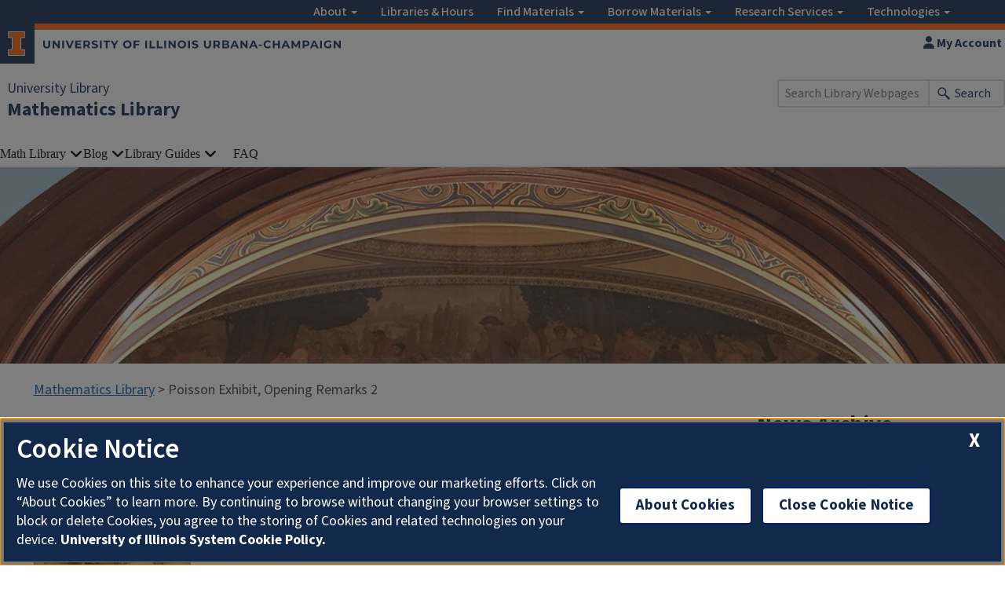

--- FILE ---
content_type: text/html;charset=utf-8
request_url: https://www.library.illinois.edu/mtx/11_tim/
body_size: 61021
content:
<!DOCTYPE html><html lang="en-US"><head><meta charset="UTF-8" /><meta name="viewport" content="width=device-width, initial-scale=1" /><script src="https://onetrust.techservices.illinois.edu/scripttemplates/otSDKStub.js" type="text/javascript" charset="UTF-8" data-domain-script="26be7d61-2017-4ea7-8a8b-8f1704889763"></script><script type="text/javascript">function OptanonWrapper() { }</script><link rel="stylesheet" href="https://cdn.toolkit.illinois.edu/3/toolkit.css" /><script type="module" blocking="render" async src="https://cdn.toolkit.illinois.edu/3/toolkit.js"></script><link rel="profile" href="http://gmpg.org/xfn/11" /><link rel="pingback" href="/mtx/xmlrpc.php" /><link rel="shortcut icon" href="https://cdn.brand.illinois.edu/favicon.ico" /><title>Poisson Exhibit, Opening Remarks 2 – Mathematics Library – U of I Library</title><meta name="robots" content="max-image-preview:large" /><style>img:is([sizes="auto" i], [sizes^="auto," i]) { contain-intrinsic-size: 3000px 1500px }</style><link rel="dns-prefetch" href="//cdn.jsdelivr.net" /><link rel="alternate" type="application/rss+xml" title="Mathematics Library » Feed" href="/mtx/feed/" /><link rel="alternate" type="application/rss+xml" title="Mathematics Library » Comments Feed" href="/mtx/comments/feed/" /><link rel="alternate" type="application/rss+xml" title="Mathematics Library » Poisson Exhibit, Opening Remarks 2 Comments Feed" href="/mtx/feed/?attachment_id=150" /><script type="text/javascript">
/* <![CDATA[ */
window._wpemojiSettings = {"baseUrl":"https:\/\/s.w.org\/images\/core\/emoji\/15.0.3\/72x72\/","ext":".png","svgUrl":"https:\/\/s.w.org\/images\/core\/emoji\/15.0.3\/svg\/","svgExt":".svg","source":{"concatemoji":"https:\/\/www.library.illinois.edu\/mtx\/wp-includes\/js\/wp-emoji-release.min.js?ver=8a9fa63072481856ed1147b8e24bf3e3"}};
/*! This file is auto-generated */
!function(i,n){var o,s,e;function c(e){try{var t={supportTests:e,timestamp:(new Date).valueOf()};sessionStorage.setItem(o,JSON.stringify(t))}catch(e){}}function p(e,t,n){e.clearRect(0,0,e.canvas.width,e.canvas.height),e.fillText(t,0,0);var t=new Uint32Array(e.getImageData(0,0,e.canvas.width,e.canvas.height).data),r=(e.clearRect(0,0,e.canvas.width,e.canvas.height),e.fillText(n,0,0),new Uint32Array(e.getImageData(0,0,e.canvas.width,e.canvas.height).data));return t.every(function(e,t){return e===r[t]})}function u(e,t,n){switch(t){case"flag":return n(e,"\ud83c\udff3\ufe0f\u200d\u26a7\ufe0f","\ud83c\udff3\ufe0f\u200b\u26a7\ufe0f")?!1:!n(e,"\ud83c\uddfa\ud83c\uddf3","\ud83c\uddfa\u200b\ud83c\uddf3")&&!n(e,"\ud83c\udff4\udb40\udc67\udb40\udc62\udb40\udc65\udb40\udc6e\udb40\udc67\udb40\udc7f","\ud83c\udff4\u200b\udb40\udc67\u200b\udb40\udc62\u200b\udb40\udc65\u200b\udb40\udc6e\u200b\udb40\udc67\u200b\udb40\udc7f");case"emoji":return!n(e,"\ud83d\udc26\u200d\u2b1b","\ud83d\udc26\u200b\u2b1b")}return!1}function f(e,t,n){var r="undefined"!=typeof WorkerGlobalScope&&self instanceof WorkerGlobalScope?new OffscreenCanvas(300,150):i.createElement("canvas"),a=r.getContext("2d",{willReadFrequently:!0}),o=(a.textBaseline="top",a.font="600 32px Arial",{});return e.forEach(function(e){o[e]=t(a,e,n)}),o}function t(e){var t=i.createElement("script");t.src=e,t.defer=!0,i.head.appendChild(t)}"undefined"!=typeof Promise&&(o="wpEmojiSettingsSupports",s=["flag","emoji"],n.supports={everything:!0,everythingExceptFlag:!0},e=new Promise(function(e){i.addEventListener("DOMContentLoaded",e,{once:!0})}),new Promise(function(t){var n=function(){try{var e=JSON.parse(sessionStorage.getItem(o));if("object"==typeof e&&"number"==typeof e.timestamp&&(new Date).valueOf()<e.timestamp+604800&&"object"==typeof e.supportTests)return e.supportTests}catch(e){}return null}();if(!n){if("undefined"!=typeof Worker&&"undefined"!=typeof OffscreenCanvas&&"undefined"!=typeof URL&&URL.createObjectURL&&"undefined"!=typeof Blob)try{var e="postMessage("+f.toString()+"("+[JSON.stringify(s),u.toString(),p.toString()].join(",")+"));",r=new Blob([e],{type:"text/javascript"}),a=new Worker(URL.createObjectURL(r),{name:"wpTestEmojiSupports"});return void(a.onmessage=function(e){c(n=e.data),a.terminate(),t(n)})}catch(e){}c(n=f(s,u,p))}t(n)}).then(function(e){for(var t in e)n.supports[t]=e[t],n.supports.everything=n.supports.everything&&n.supports[t],"flag"!==t&&(n.supports.everythingExceptFlag=n.supports.everythingExceptFlag&&n.supports[t]);n.supports.everythingExceptFlag=n.supports.everythingExceptFlag&&!n.supports.flag,n.DOMReady=!1,n.readyCallback=function(){n.DOMReady=!0}}).then(function(){return e}).then(function(){var e;n.supports.everything||(n.readyCallback(),(e=n.source||{}).concatemoji?t(e.concatemoji):e.wpemoji&&e.twemoji&&(t(e.twemoji),t(e.wpemoji)))}))}((window,document),window._wpemojiSettings);
/* ]]> */
</script><style id="wp-emoji-styles-inline-css" type="text/css">

	img.wp-smiley, img.emoji {
		display: inline !important;
		border: none !important;
		box-shadow: none !important;
		height: 1em !important;
		width: 1em !important;
		margin: 0 0.07em !important;
		vertical-align: -0.1em !important;
		background: none !important;
		padding: 0 !important;
	}
</style><link rel="stylesheet" id="wp-block-library-css" href="/mtx/wp-includes/css/dist/block-library/style.min.css?ver=8a9fa63072481856ed1147b8e24bf3e3" type="text/css" media="all" /><style id="classic-theme-styles-inline-css" type="text/css">
/*! This file is auto-generated */
.wp-block-button__link{color:#fff;background-color:#32373c;border-radius:9999px;box-shadow:none;text-decoration:none;padding:calc(.667em + 2px) calc(1.333em + 2px);font-size:1.125em}.wp-block-file__button{background:#32373c;color:#fff;text-decoration:none}
</style><style id="global-styles-inline-css" type="text/css">
:root{--wp--preset--aspect-ratio--square: 1;--wp--preset--aspect-ratio--4-3: 4/3;--wp--preset--aspect-ratio--3-4: 3/4;--wp--preset--aspect-ratio--3-2: 3/2;--wp--preset--aspect-ratio--2-3: 2/3;--wp--preset--aspect-ratio--16-9: 16/9;--wp--preset--aspect-ratio--9-16: 9/16;--wp--preset--color--black: #000000;--wp--preset--color--cyan-bluish-gray: #abb8c3;--wp--preset--color--white: #ffffff;--wp--preset--color--pale-pink: #f78da7;--wp--preset--color--vivid-red: #cf2e2e;--wp--preset--color--luminous-vivid-orange: #ff6900;--wp--preset--color--luminous-vivid-amber: #fcb900;--wp--preset--color--light-green-cyan: #7bdcb5;--wp--preset--color--vivid-green-cyan: #00d084;--wp--preset--color--pale-cyan-blue: #8ed1fc;--wp--preset--color--vivid-cyan-blue: #0693e3;--wp--preset--color--vivid-purple: #9b51e0;--wp--preset--gradient--vivid-cyan-blue-to-vivid-purple: linear-gradient(135deg,rgba(6,147,227,1) 0%,rgb(155,81,224) 100%);--wp--preset--gradient--light-green-cyan-to-vivid-green-cyan: linear-gradient(135deg,rgb(122,220,180) 0%,rgb(0,208,130) 100%);--wp--preset--gradient--luminous-vivid-amber-to-luminous-vivid-orange: linear-gradient(135deg,rgba(252,185,0,1) 0%,rgba(255,105,0,1) 100%);--wp--preset--gradient--luminous-vivid-orange-to-vivid-red: linear-gradient(135deg,rgba(255,105,0,1) 0%,rgb(207,46,46) 100%);--wp--preset--gradient--very-light-gray-to-cyan-bluish-gray: linear-gradient(135deg,rgb(238,238,238) 0%,rgb(169,184,195) 100%);--wp--preset--gradient--cool-to-warm-spectrum: linear-gradient(135deg,rgb(74,234,220) 0%,rgb(151,120,209) 20%,rgb(207,42,186) 40%,rgb(238,44,130) 60%,rgb(251,105,98) 80%,rgb(254,248,76) 100%);--wp--preset--gradient--blush-light-purple: linear-gradient(135deg,rgb(255,206,236) 0%,rgb(152,150,240) 100%);--wp--preset--gradient--blush-bordeaux: linear-gradient(135deg,rgb(254,205,165) 0%,rgb(254,45,45) 50%,rgb(107,0,62) 100%);--wp--preset--gradient--luminous-dusk: linear-gradient(135deg,rgb(255,203,112) 0%,rgb(199,81,192) 50%,rgb(65,88,208) 100%);--wp--preset--gradient--pale-ocean: linear-gradient(135deg,rgb(255,245,203) 0%,rgb(182,227,212) 50%,rgb(51,167,181) 100%);--wp--preset--gradient--electric-grass: linear-gradient(135deg,rgb(202,248,128) 0%,rgb(113,206,126) 100%);--wp--preset--gradient--midnight: linear-gradient(135deg,rgb(2,3,129) 0%,rgb(40,116,252) 100%);--wp--preset--font-size--small: 13px;--wp--preset--font-size--medium: 20px;--wp--preset--font-size--large: 36px;--wp--preset--font-size--x-large: 42px;--wp--preset--spacing--20: 0.44rem;--wp--preset--spacing--30: 0.67rem;--wp--preset--spacing--40: 1rem;--wp--preset--spacing--50: 1.5rem;--wp--preset--spacing--60: 2.25rem;--wp--preset--spacing--70: 3.38rem;--wp--preset--spacing--80: 5.06rem;--wp--preset--shadow--natural: 6px 6px 9px rgba(0, 0, 0, 0.2);--wp--preset--shadow--deep: 12px 12px 50px rgba(0, 0, 0, 0.4);--wp--preset--shadow--sharp: 6px 6px 0px rgba(0, 0, 0, 0.2);--wp--preset--shadow--outlined: 6px 6px 0px -3px rgba(255, 255, 255, 1), 6px 6px rgba(0, 0, 0, 1);--wp--preset--shadow--crisp: 6px 6px 0px rgba(0, 0, 0, 1);}:where(.is-layout-flex){gap: 0.5em;}:where(.is-layout-grid){gap: 0.5em;}body .is-layout-flex{display: flex;}.is-layout-flex{flex-wrap: wrap;align-items: center;}.is-layout-flex > :is(*, div){margin: 0;}body .is-layout-grid{display: grid;}.is-layout-grid > :is(*, div){margin: 0;}:where(.wp-block-columns.is-layout-flex){gap: 2em;}:where(.wp-block-columns.is-layout-grid){gap: 2em;}:where(.wp-block-post-template.is-layout-flex){gap: 1.25em;}:where(.wp-block-post-template.is-layout-grid){gap: 1.25em;}.has-black-color{color: var(--wp--preset--color--black) !important;}.has-cyan-bluish-gray-color{color: var(--wp--preset--color--cyan-bluish-gray) !important;}.has-white-color{color: var(--wp--preset--color--white) !important;}.has-pale-pink-color{color: var(--wp--preset--color--pale-pink) !important;}.has-vivid-red-color{color: var(--wp--preset--color--vivid-red) !important;}.has-luminous-vivid-orange-color{color: var(--wp--preset--color--luminous-vivid-orange) !important;}.has-luminous-vivid-amber-color{color: var(--wp--preset--color--luminous-vivid-amber) !important;}.has-light-green-cyan-color{color: var(--wp--preset--color--light-green-cyan) !important;}.has-vivid-green-cyan-color{color: var(--wp--preset--color--vivid-green-cyan) !important;}.has-pale-cyan-blue-color{color: var(--wp--preset--color--pale-cyan-blue) !important;}.has-vivid-cyan-blue-color{color: var(--wp--preset--color--vivid-cyan-blue) !important;}.has-vivid-purple-color{color: var(--wp--preset--color--vivid-purple) !important;}.has-black-background-color{background-color: var(--wp--preset--color--black) !important;}.has-cyan-bluish-gray-background-color{background-color: var(--wp--preset--color--cyan-bluish-gray) !important;}.has-white-background-color{background-color: var(--wp--preset--color--white) !important;}.has-pale-pink-background-color{background-color: var(--wp--preset--color--pale-pink) !important;}.has-vivid-red-background-color{background-color: var(--wp--preset--color--vivid-red) !important;}.has-luminous-vivid-orange-background-color{background-color: var(--wp--preset--color--luminous-vivid-orange) !important;}.has-luminous-vivid-amber-background-color{background-color: var(--wp--preset--color--luminous-vivid-amber) !important;}.has-light-green-cyan-background-color{background-color: var(--wp--preset--color--light-green-cyan) !important;}.has-vivid-green-cyan-background-color{background-color: var(--wp--preset--color--vivid-green-cyan) !important;}.has-pale-cyan-blue-background-color{background-color: var(--wp--preset--color--pale-cyan-blue) !important;}.has-vivid-cyan-blue-background-color{background-color: var(--wp--preset--color--vivid-cyan-blue) !important;}.has-vivid-purple-background-color{background-color: var(--wp--preset--color--vivid-purple) !important;}.has-black-border-color{border-color: var(--wp--preset--color--black) !important;}.has-cyan-bluish-gray-border-color{border-color: var(--wp--preset--color--cyan-bluish-gray) !important;}.has-white-border-color{border-color: var(--wp--preset--color--white) !important;}.has-pale-pink-border-color{border-color: var(--wp--preset--color--pale-pink) !important;}.has-vivid-red-border-color{border-color: var(--wp--preset--color--vivid-red) !important;}.has-luminous-vivid-orange-border-color{border-color: var(--wp--preset--color--luminous-vivid-orange) !important;}.has-luminous-vivid-amber-border-color{border-color: var(--wp--preset--color--luminous-vivid-amber) !important;}.has-light-green-cyan-border-color{border-color: var(--wp--preset--color--light-green-cyan) !important;}.has-vivid-green-cyan-border-color{border-color: var(--wp--preset--color--vivid-green-cyan) !important;}.has-pale-cyan-blue-border-color{border-color: var(--wp--preset--color--pale-cyan-blue) !important;}.has-vivid-cyan-blue-border-color{border-color: var(--wp--preset--color--vivid-cyan-blue) !important;}.has-vivid-purple-border-color{border-color: var(--wp--preset--color--vivid-purple) !important;}.has-vivid-cyan-blue-to-vivid-purple-gradient-background{background: var(--wp--preset--gradient--vivid-cyan-blue-to-vivid-purple) !important;}.has-light-green-cyan-to-vivid-green-cyan-gradient-background{background: var(--wp--preset--gradient--light-green-cyan-to-vivid-green-cyan) !important;}.has-luminous-vivid-amber-to-luminous-vivid-orange-gradient-background{background: var(--wp--preset--gradient--luminous-vivid-amber-to-luminous-vivid-orange) !important;}.has-luminous-vivid-orange-to-vivid-red-gradient-background{background: var(--wp--preset--gradient--luminous-vivid-orange-to-vivid-red) !important;}.has-very-light-gray-to-cyan-bluish-gray-gradient-background{background: var(--wp--preset--gradient--very-light-gray-to-cyan-bluish-gray) !important;}.has-cool-to-warm-spectrum-gradient-background{background: var(--wp--preset--gradient--cool-to-warm-spectrum) !important;}.has-blush-light-purple-gradient-background{background: var(--wp--preset--gradient--blush-light-purple) !important;}.has-blush-bordeaux-gradient-background{background: var(--wp--preset--gradient--blush-bordeaux) !important;}.has-luminous-dusk-gradient-background{background: var(--wp--preset--gradient--luminous-dusk) !important;}.has-pale-ocean-gradient-background{background: var(--wp--preset--gradient--pale-ocean) !important;}.has-electric-grass-gradient-background{background: var(--wp--preset--gradient--electric-grass) !important;}.has-midnight-gradient-background{background: var(--wp--preset--gradient--midnight) !important;}.has-small-font-size{font-size: var(--wp--preset--font-size--small) !important;}.has-medium-font-size{font-size: var(--wp--preset--font-size--medium) !important;}.has-large-font-size{font-size: var(--wp--preset--font-size--large) !important;}.has-x-large-font-size{font-size: var(--wp--preset--font-size--x-large) !important;}
:where(.wp-block-post-template.is-layout-flex){gap: 1.25em;}:where(.wp-block-post-template.is-layout-grid){gap: 1.25em;}
:where(.wp-block-columns.is-layout-flex){gap: 2em;}:where(.wp-block-columns.is-layout-grid){gap: 2em;}
:root :where(.wp-block-pullquote){font-size: 1.5em;line-height: 1.6;}
</style><link rel="stylesheet" id="ES_styles-css" href="/mtx/wp-content/plugins/uofi-library-easy-search/css/styles.css?ver=1.0" type="text/css" media="all" /><link rel="stylesheet" id="UofI_Library_Information_css-css" href="/mtx/wp-content/plugins/uofi-library-information/css/UofI_Library_Information.css?ver=8a9fa63072481856ed1147b8e24bf3e3" type="text/css" media="all" /><link rel="stylesheet" id="fancybox-css" href="https://cdn.jsdelivr.net/fancybox/2.1.5/jquery.fancybox.min.css?ver=8a9fa63072481856ed1147b8e24bf3e3" type="text/css" media="all" /><link rel="stylesheet" id="main-theme-style-css" href="/mtx/wp-content/themes/main-theme/style.css?ver=20251013" type="text/css" media="all" /><link rel="stylesheet" id="newtitles_style-css" href="/mtx/wp-content/plugins/uofi-library-newtitles-plugin/css/newtitles.css?ver=1.0.0" type="text/css" media="all" /><link rel="stylesheet" id="newtitles_style2-css" href="/mtx/wp-content/plugins/uofi-library-newtitles-plugin/css/jcarousel.responsive.css?ver=1.0.0" type="text/css" media="all" /><link rel="stylesheet" id="shortcode_styles-css" href="/mtx/wp-content/plugins/uofi-library-shortcodes-plugin/assets/css/styles.css?ver=1.0" type="text/css" media="all" /><link rel="stylesheet" id="fontawesome-1-css" href="/mtx/wp-content/plugins/uofi-library-shortcodes-plugin/assets/fontawesome/css/brands.min.css?ver=1.0" type="text/css" media="all" /><link rel="stylesheet" id="fontawesome-2-css" href="/mtx/wp-content/plugins/uofi-library-shortcodes-plugin/assets/fontawesome/css/duotone.min.css?ver=1.0" type="text/css" media="all" /><link rel="stylesheet" id="fontawesome-3-css" href="/mtx/wp-content/plugins/uofi-library-shortcodes-plugin/assets/fontawesome/css/fontawesome.min.css?ver=1.0" type="text/css" media="all" /><link rel="stylesheet" id="fontawesome-4-css" href="/mtx/wp-content/plugins/uofi-library-shortcodes-plugin/assets/fontawesome/css/light.min.css?ver=1.0" type="text/css" media="all" /><link rel="stylesheet" id="fontawesome-5-css" href="/mtx/wp-content/plugins/uofi-library-shortcodes-plugin/assets/fontawesome/css/regular.min.css?ver=1.0" type="text/css" media="all" /><link rel="stylesheet" id="fontawesome-6-css" href="/mtx/wp-content/plugins/uofi-library-shortcodes-plugin/assets/fontawesome/css/solid.min.css?ver=1.0" type="text/css" media="all" /><link rel="stylesheet" id="fontawesome-7-css" href="/mtx/wp-content/plugins/uofi-library-shortcodes-plugin/assets/fontawesome/css/svg-with-js.min.css?ver=1.0" type="text/css" media="all" /><link rel="stylesheet" id="fontawesome-8-css" href="/mtx/wp-content/plugins/uofi-library-shortcodes-plugin/assets/fontawesome/css/thin.min.css?ver=1.0" type="text/css" media="all" /><link rel="stylesheet" id="fontawesome-9-css" href="/mtx/wp-content/plugins/uofi-library-shortcodes-plugin/assets/fontawesome/css/v4-font-face.min.css?ver=1.0" type="text/css" media="all" /><link rel="stylesheet" id="fontawesome-10-css" href="/mtx/wp-content/plugins/uofi-library-shortcodes-plugin/assets/fontawesome/css/v4-shims.min.css?ver=1.0" type="text/css" media="all" /><link rel="stylesheet" id="fontawesome-11-css" href="/mtx/wp-content/plugins/uofi-library-shortcodes-plugin/assets/fontawesome/css/v5-font-face.min.css?ver=1.0" type="text/css" media="all" /><link rel="stylesheet" id="sidebar-css-css" href="/mtx/wp-content/themes/main-theme/layouts/content-sidebar.css?ver=20150714" type="text/css" media="all" /><link rel="stylesheet" id="tablepress-default-css" href="/mtx/wp-content/plugins/tablepress/css/build/default.css?ver=3.2.6" type="text/css" media="all" /><script type="text/javascript" src="/mtx/wp-includes/js/jquery/jquery.min.js?ver=3.7.1" id="jquery-core-js"></script><script type="text/javascript" src="/mtx/wp-includes/js/jquery/jquery-migrate.min.js?ver=3.4.1" id="jquery-migrate-js"></script><script type="text/javascript" src="/mtx/wp-content/plugins/uofi-library-newtitles-plugin/js/jquery.jcarousel.min.js?ver=2.5.1" id="custom_jquery-js"></script><script type="text/javascript" src="/mtx/wp-content/plugins/uofi-library-newtitles-plugin/js/jcarousel.responsive.js?ver=2.5.1" id="custom_jquery2-js"></script><script type="text/javascript" src="/mtx/wp-content/plugins/uofi-library-newtitles-plugin/js/tooltip.js?ver=2.5.1" id="custom_tooltips-js"></script><script type="text/javascript" src="/mtx/wp-content/plugins/uofi-library-newtitles-plugin/js/tooltipoptin.js?ver=2.5.1" id="custom_tooltips_optin-js"></script><script type="text/javascript" src="/mtx/wp-content/plugins/uofi-library-newtitles-plugin/js/coverimages.js?ver=8a9fa63072481856ed1147b8e24bf3e3" id="cover_images-js"></script><link rel="https://api.w.org/" href="/mtx/wp-json/" /><link rel="alternate" title="JSON" type="application/json" href="/mtx/wp-json/wp/v2/media/150" /><link rel="EditURI" type="application/rsd+xml" title="RSD" href="/mtx/xmlrpc.php?rsd" /><link rel="shortlink" href="/mtx/?p=150" /><link rel="alternate" title="oEmbed (JSON)" type="application/json+oembed" href="/mtx/wp-json/oembed/1.0/embed?url=https%3A%2F%2Fwww.library.illinois.edu%2Fmtx%2F11_tim%2F" /><link rel="alternate" title="oEmbed (XML)" type="text/xml+oembed" href="/mtx/wp-json/oembed/1.0/embed?url=https%3A%2F%2Fwww.library.illinois.edu%2Fmtx%2F11_tim%2F&amp;format=xml" /><script>(function(w,d,s,l,i){w[l]=w[l]||[];w[l].push({'gtm.start':
new Date().getTime(),event:'gtm.js'});var f=d.getElementsByTagName(s)[0],
j=d.createElement(s),dl=l!='dataLayer'?'&l='+l:'';j.async=true;j.src=
'https://www.googletagmanager.com/gtm.js?id='+i+dl;f.parentNode.insertBefore(j,f);
})(window,document,'script','dataLayer','GTM-5HJGWRL');</script><!-- End Google Tag Manager --></head><body tabindex="-1" id="top-of-page" class="attachment attachment-template-default single single-attachment postid-150 attachmentid-150 attachment-jpeg group-blog">
	<div id="outer-wrap">
		<div id="inner-wrap">
		<div class="mobile-overlay"></div>





<style>
#ui-lib-global-menu {
	max-width: 1170px;
    margin-left: auto;
    margin-right: auto;
    width: 100%;
    float: none;
}

#ui-lib-global-menu a {
	font-size: 16px;
	font-weight: 500;
}

@media (min-width: 768px) {
	#ui-lib-global-menu .navbar-nav {
		float: right;
	}
}

#ui-lib-global-menu-mobile {
	display: none;
}

@media (max-width: 990px) {
	#ui-lib-global-menu {
		display: none;
	}
	#ui-lib-global-menu-mobile {
		display: block;
	}
	#ui-lib-global-nav {
		display: none;
	}
}

</style>

<nav id="ui-lib-global-nav" class="global-nav-menu row" aria-label="Navigation for University Library Website" style="margin-left: 0px; margin-right: 0px;">
					<div id="ui-lib-mobile-utilities" class="visible-xs-block">
					<div>
						<a href="https://i-share-uiu.primo.exlibrisgroup.com/discovery/account?vid=01CARLI_UIU:CARLI_UIU&amp;lang=en"><span class="fa fa-user"> </span> My Account</a>
					</div>
					<div>
						<a data-toggle="collapse" data-parent="#site-header-controls-small" href="#site_search_collapse_mobile"> <span class="fa fa-search"></span> Site Search</a>
	          <div id="site_search_collapse_mobile" class="collapse site-header-control-group">
	            <form id="mobile_sitesearch" class="search form-inline" method="get" action="https://www.library.illinois.edu/search.php" role="search">
	              <div class="form-group">
	                <input name="hl" value="en" type="hidden" />
	                <input name="safe" value="off" type="hidden" />
	                <input name="filter" value="0" type="hidden" />
	                <input id="searchQuery_mobile" style="font-size: 14px;" class="form-control input-sm" maxlength="1000" size="25" name="q" placeholder="Search Library Webpages" type="text" aria-required="true" aria-label="Enter keywords to search library web pages.  Press enter to submit." />
	                <span class="sr-only">enter keywoards to search library web pages. Press enter to submit</span>
	              </div>
	            </form>
	          </div>
					</div>
					<div>
						<a href="https://www.library.illinois.edu/ask-us/"><span class="fa fa-comments"> </span> Ask A Librarian</a>
					</div>
				</div>	
				
		<a id="ui-lib-global-mobile-hide" href="#">University Library Menu <span class="fa fa-caret-down"></span></a>
		<div id="ui-lib-global-menu" class="menu-global-global-navigation-menu-container"><ul id="ui-lib-global-menu-ul" class="nav navbar-nav"><li id="menu-item-60" class="menu-item menu-item-type-custom menu-item-object-custom menu-item-has-children menu-item-60 dropdown"><a href="#" data-toggle="dropdown" class="dropdown-toggle" aria-haspopup="true">About <span class="caret"></span></a>
<ul role="menu" class=" dropdown-menu">
	<li id="menu-item-61" class="menu-item menu-item-type-custom menu-item-object-custom menu-item-61"><a href="http://www.library.illinois.edu/people/">Employee Directory</a></li>
	<li id="menu-item-62" class="menu-item menu-item-type-custom menu-item-object-custom menu-item-62"><a href="http://www.library.illinois.edu/people/directory.html">Departmental Directory</a></li>
	<li id="menu-item-63" class="menu-item menu-item-type-custom menu-item-object-custom menu-item-63"><a href="https://www.library.illinois.edu/about/administration-overview/">Administration</a></li>
	<li id="menu-item-5503" class="menu-item menu-item-type-custom menu-item-object-custom menu-item-5503"><a href="https://www.library.illinois.edu/geninfo/policies/">Policies for Library Users</a></li>
	<li id="menu-item-3442" class="menu-item menu-item-type-custom menu-item-object-custom menu-item-3442"><a href="https://www.library.illinois.edu/geninfo/deia/">Diversity, Equity, Inclusion, &amp; Accessibility</a></li>
	<li id="menu-item-3258" class="menu-item menu-item-type-custom menu-item-object-custom menu-item-3258"><a href="https://www.library.illinois.edu/preservation/">Preservation Services</a></li>
	<li id="menu-item-64" class="menu-item menu-item-type-custom menu-item-object-custom menu-item-64"><a href="https://www.library.illinois.edu/about/faculty-staff-achievements/">Faculty &amp; Staff Achievements</a></li>
	<li id="menu-item-65" class="menu-item menu-item-type-custom menu-item-object-custom menu-item-65"><a href="https://www.library.illinois.edu/using-library-spaces/">Library Spaces</a></li>
	<li id="menu-item-2392" class="menu-item menu-item-type-custom menu-item-object-custom menu-item-2392"><a href="https://www.library.illinois.edu/specialcollectionsbuilding/">Library Building Project</a></li>
	<li id="menu-item-2913" class="menu-item menu-item-type-custom menu-item-object-custom menu-item-2913"><a href="https://www.library.illinois.edu/geninfo/library-organization/busoff/positions/">Library Employment</a></li>
	<li id="menu-item-2914" class="menu-item menu-item-type-custom menu-item-object-custom menu-item-2914"><a href="https://calendars.illinois.edu/list/4092?cal=20141104">Events</a></li>
	<li id="menu-item-2915" class="menu-item menu-item-type-custom menu-item-object-custom menu-item-2915"><a href="https://www.library.illinois.edu/news/">News</a></li>
	<li id="menu-item-66" class="menu-item menu-item-type-custom menu-item-object-custom menu-item-66"><a href="http://www.library.illinois.edu/friends/make-a-gift/">Make a Gift</a></li>
	<li id="menu-item-84" class="menu-item menu-item-type-post_type menu-item-object-page menu-item-84"><a href="/about/">MORE</a></li>
</ul>
</li>
<li id="menu-item-87" class="menu-item menu-item-type-post_type menu-item-object-page menu-item-87"><a href="/library-hours/">Libraries &amp; Hours</a></li>
<li id="menu-item-2916" class="menu-item menu-item-type-custom menu-item-object-custom menu-item-has-children menu-item-2916 dropdown"><a href="#" data-toggle="dropdown" class="dropdown-toggle" aria-haspopup="true">Find Materials <span class="caret"></span></a>
<ul role="menu" class=" dropdown-menu">
	<li id="menu-item-2917" class="menu-item menu-item-type-custom menu-item-object-custom menu-item-2917"><a href="https://www.library.illinois.edu/collections/">Collections Overview</a></li>
	<li id="menu-item-4940" class="menu-item menu-item-type-custom menu-item-object-custom menu-item-4940"><a href="https://www.library.illinois.edu/collections/sensitive-content-statement/">Sensitive Content Statement</a></li>
	<li id="menu-item-2918" class="menu-item menu-item-type-custom menu-item-object-custom menu-item-2918"><a href="http://guides.library.illinois.edu/eref/">Online Reference Collection</a></li>
	<li id="menu-item-78" class="menu-item menu-item-type-custom menu-item-object-custom menu-item-78"><a href="http://search.grainger.illinois.edu/searchaid2/searchassist.asp">Easy Search</a></li>
	<li id="menu-item-79" class="menu-item menu-item-type-custom menu-item-object-custom menu-item-79"><a href="https://i-share-uiu.primo.exlibrisgroup.com/discovery/search?vid=01CARLI_UIU:CARLI_UIU&amp;lang=en">Library Catalog</a></li>
	<li id="menu-item-3384" class="menu-item menu-item-type-custom menu-item-object-custom menu-item-3384"><a href="https://i-share-uiu.primo.exlibrisgroup.com/discovery/search?vid=01CARLI_UIU:CARLI_UIU&amp;search_scope=CourseReserves">Course Reserves</a></li>
	<li id="menu-item-74" class="menu-item menu-item-type-custom menu-item-object-custom menu-item-74"><a href="http://guides.library.illinois.edu/">Library Guides</a></li>
	<li id="menu-item-4470" class="menu-item menu-item-type-custom menu-item-object-custom menu-item-4470"><a href="https://archon.library.illinois.edu/">Archives &amp; Manuscript Materials</a></li>
	<li id="menu-item-2919" class="menu-item menu-item-type-custom menu-item-object-custom menu-item-2919"><a href="https://digital.library.illinois.edu/">Digital Library Collections</a></li>
	<li id="menu-item-82" class="menu-item menu-item-type-custom menu-item-object-custom menu-item-82"><a href="http://search.grainger.uiuc.edu/linker/">Article Locator</a></li>
	<li id="menu-item-2920" class="menu-item menu-item-type-custom menu-item-object-custom menu-item-2920"><a href="https://www.ideals.illinois.edu/">IDEALS</a></li>
	<li id="menu-item-83" class="menu-item menu-item-type-custom menu-item-object-custom menu-item-83"><a href="http://guides.library.illinois.edu/az.php">Databases (A-Z list)</a></li>
	<li id="menu-item-81" class="menu-item menu-item-type-custom menu-item-object-custom menu-item-81"><a href="https://i-share-uiu.primo.exlibrisgroup.com/discovery/jsearch?vid=01CARLI_UIU%3ACARLI_UIU">Online Journals</a></li>
	<li id="menu-item-2921" class="menu-item menu-item-type-custom menu-item-object-custom menu-item-2921"><a href="https://www.library.illinois.edu/search-tools/find-library-materials/">MORE</a></li>
</ul>
</li>
<li id="menu-item-67" class="menu-item menu-item-type-custom menu-item-object-custom menu-item-has-children menu-item-67 dropdown"><a href="#" data-toggle="dropdown" class="dropdown-toggle" aria-haspopup="true">Borrow Materials <span class="caret"></span></a>
<ul role="menu" class=" dropdown-menu">
	<li id="menu-item-68" class="menu-item menu-item-type-custom menu-item-object-custom menu-item-68"><a href="http://guides.library.illinois.edu/c.php?g=435337&amp;p=2967992">Setup &amp; Use My Account</a></li>
	<li id="menu-item-320" class="menu-item menu-item-type-custom menu-item-object-custom menu-item-320"><a href="https://www.library.illinois.edu/borrowing/library-cards/">Library Cards</a></li>
	<li id="menu-item-2393" class="menu-item menu-item-type-custom menu-item-object-custom menu-item-2393"><a href="https://www.library.illinois.edu/borrowing/borrowing-privileges-2/">Borrowing Privileges</a></li>
	<li id="menu-item-69" class="menu-item menu-item-type-custom menu-item-object-custom menu-item-69"><a href="https://www.library.illinois.edu/borrowing/returns-recalls/">Returns &amp; Recalls</a></li>
	<li id="menu-item-151" class="menu-item menu-item-type-custom menu-item-object-custom menu-item-151"><a href="https://www.library.illinois.edu/borrowing/overdue-and-lost-items/">Fines &amp; Fees</a></li>
	<li id="menu-item-75" class="menu-item menu-item-type-custom menu-item-object-custom menu-item-75"><a href="https://www.library.illinois.edu/interlibrary-loan/university-of-illinois-users/">Interlibrary Loan</a></li>
	<li id="menu-item-70" class="menu-item menu-item-type-custom menu-item-object-custom menu-item-70"><a href="https://www.library.illinois.edu/interlibrary-loan/university-of-illinois-users/#doc_express_5">Document Delivery</a></li>
	<li id="menu-item-2922" class="menu-item menu-item-type-custom menu-item-object-custom menu-item-2922"><a href="https://www.library.illinois.edu/borrowing/borrow-library-materials/">MORE</a></li>
</ul>
</li>
<li id="menu-item-72" class="menu-item menu-item-type-custom menu-item-object-custom menu-item-has-children menu-item-72 dropdown"><a href="#" data-toggle="dropdown" class="dropdown-toggle" aria-haspopup="true">Research Services <span class="caret"></span></a>
<ul role="menu" class=" dropdown-menu">
	<li id="menu-item-73" class="menu-item menu-item-type-custom menu-item-object-custom menu-item-73"><a href="http://www.library.illinois.edu/ask-us/">Ask a Librarian</a></li>
	<li id="menu-item-2923" class="menu-item menu-item-type-custom menu-item-object-custom menu-item-2923"><a href="https://www.library.illinois.edu/geninfo/subject-specialists">Subject Specialists</a></li>
	<li id="menu-item-76" class="menu-item menu-item-type-custom menu-item-object-custom menu-item-76"><a href="https://uiuc.libcal.com/calendar/savvy">Savvy Researcher Workshops</a></li>
	<li id="menu-item-2924" class="menu-item menu-item-type-custom menu-item-object-custom menu-item-2924"><a href="https://researchdataservice.illinois.edu/">Research Data Service</a></li>
	<li id="menu-item-5259" class="menu-item menu-item-type-custom menu-item-object-custom menu-item-5259"><a href="https://guides.library.illinois.edu/SR-ES/Home">Evidence Synthesis Service</a></li>
	<li id="menu-item-5383" class="menu-item menu-item-type-custom menu-item-object-custom menu-item-5383"><a href="https://guides.library.illinois.edu/online-learners">Online &amp; Distance Learners Guide</a></li>
	<li id="menu-item-5384" class="menu-item menu-item-type-custom menu-item-object-custom menu-item-5384"><a href="https://guides.library.illinois.edu/instructorsupport">Library Support for Online Instruction</a></li>
	<li id="menu-item-2849" class="menu-item menu-item-type-custom menu-item-object-custom menu-item-2849"><a href="https://www.library.illinois.edu/geninfo/other-campus-libraries/">Other Campus Libraries</a></li>
	<li id="menu-item-2927" class="menu-item menu-item-type-custom menu-item-object-custom menu-item-2927"><a href="https://www.library.illinois.edu/help-services/research-services/">MORE</a></li>
</ul>
</li>
<li id="menu-item-77" class="menu-item menu-item-type-custom menu-item-object-custom menu-item-has-children menu-item-77 dropdown"><a href="#" data-toggle="dropdown" class="dropdown-toggle" aria-haspopup="true">Technologies <span class="caret"></span></a>
<ul role="menu" class=" dropdown-menu">
	<li id="menu-item-2539" class="menu-item menu-item-type-custom menu-item-object-custom menu-item-2539"><a href="https://www.library.illinois.edu/accessibility/assistive-technology/">Assistive Technologies</a></li>
	<li id="menu-item-2928" class="menu-item menu-item-type-custom menu-item-object-custom menu-item-2928"><a href="https://www.library.illinois.edu/geninfo/connecting-to-library-resources-from-off-campus/">Connecting to Library Resources</a></li>
	<li id="menu-item-2929" class="menu-item menu-item-type-custom menu-item-object-custom menu-item-2929"><a href="https://uiuc.libcal.com/equipment?lid=5488">Loanable Technology</a></li>
	<li id="menu-item-2930" class="menu-item menu-item-type-custom menu-item-object-custom menu-item-2930"><a href="https://www.library.illinois.edu/geninfo/printing/">Printing</a></li>
	<li id="menu-item-4839" class="menu-item menu-item-type-custom menu-item-object-custom menu-item-4839"><a href="https://www.library.illinois.edu/library-technology/publicly-accessible-computers/">Publicly Accessible Computers</a></li>
	<li id="menu-item-3464" class="menu-item menu-item-type-custom menu-item-object-custom menu-item-3464"><a href="https://www.library.illinois.edu/geninfo/scanning-and-copying/">Scanning and Copying</a></li>
	<li id="menu-item-2931" class="menu-item menu-item-type-custom menu-item-object-custom menu-item-2931"><a href="https://www.library.illinois.edu/leitc/virtual-reality/">Virtual &amp; Augmented Reality</a></li>
	<li id="menu-item-2932" class="menu-item menu-item-type-custom menu-item-object-custom menu-item-2932"><a href="https://www.library.illinois.edu/library-technology/library-technologies/">MORE</a></li>
</ul>
</li>
</ul></div>	
	  
		<div id="ui-lib-site-mobile-title" class="visible-xs-block">
			Mathematics Library		</div>
		<div id="ui-lib-mobile-site-menu" class="visible-xs-block"><ul id="menu-menu-1" class="nav navbar-nav"><li id="menu-item-411" class="menu-item menu-item-type-post_type menu-item-object-page menu-item-has-children menu-item-411 dropdown"><a href="#" data-toggle="dropdown" class="dropdown-toggle" aria-haspopup="true">Math Library <span class="caret"></span></a>
<ul role="menu" class=" dropdown-menu">
	<li id="menu-item-396" class="menu-item menu-item-type-post_type menu-item-object-page menu-item-396"><a href="/mtx/about/">About</a></li>
	<li id="menu-item-398" class="menu-item menu-item-type-post_type menu-item-object-page menu-item-398"><a href="/mtx/about/contact/">Staff</a></li>
	<li id="menu-item-399" class="menu-item menu-item-type-post_type menu-item-object-page menu-item-399"><a href="/mtx/about/mathematics-library-maps/">Maps</a></li>
	<li id="menu-item-2454" class="menu-item menu-item-type-custom menu-item-object-custom menu-item-2454"><a href="https://forms.illinois.edu/sec/968724">Suggest a Purchase</a></li>
</ul>
</li>
<li id="menu-item-2662" class="menu-item menu-item-type-custom menu-item-object-custom menu-item-has-children menu-item-2662 dropdown"><a href="#" data-toggle="dropdown" class="dropdown-toggle" aria-haspopup="true">Blog <span class="caret"></span></a>
<ul role="menu" class=" dropdown-menu">
	<li id="menu-item-2663" class="menu-item menu-item-type-custom menu-item-object-custom menu-item-2663"><a href="https://www.library.illinois.edu/mtx/category/exhibits/">Math Exhibits</a></li>
	<li id="menu-item-2664" class="menu-item menu-item-type-custom menu-item-object-custom menu-item-2664"><a href="https://www.library.illinois.edu/mtx/category/new-resources/">New Resources</a></li>
	<li id="menu-item-2665" class="menu-item menu-item-type-custom menu-item-object-custom menu-item-2665"><a href="https://www.library.illinois.edu/mtx/category/news-updates/">News and Updates</a></li>
	<li id="menu-item-2671" class="menu-item menu-item-type-custom menu-item-object-custom menu-item-2671"><a href="https://www.library.illinois.edu/mtx/2019/05/28/off-campus-access/">Off Campus Access</a></li>
	<li id="menu-item-2666" class="menu-item menu-item-type-custom menu-item-object-custom menu-item-2666"><a href="https://www.library.illinois.edu/mtx/category/journals/">Recent Journals</a></li>
	<li id="menu-item-2667" class="menu-item menu-item-type-custom menu-item-object-custom menu-item-2667"><a href="https://www.library.illinois.edu/mtx/category/tips/">Tips</a></li>
</ul>
</li>
<li id="menu-item-2672" class="menu-item menu-item-type-custom menu-item-object-custom menu-item-has-children menu-item-2672 dropdown"><a href="#" data-toggle="dropdown" class="dropdown-toggle" aria-haspopup="true">Library Guides <span class="caret"></span></a>
<ul role="menu" class=" dropdown-menu">
	<li id="menu-item-2676" class="menu-item menu-item-type-custom menu-item-object-custom menu-item-2676"><a href="http://guides.library.illinois.edu/math">All Mathematics Library Guides</a></li>
	<li id="menu-item-2673" class="menu-item menu-item-type-custom menu-item-object-custom menu-item-2673"><a href="http://guides.library.illinois.edu/mtx/actuarial_science_exam_prep">Actuarial Science Exam Preparation</a></li>
	<li id="menu-item-2674" class="menu-item menu-item-type-custom menu-item-object-custom menu-item-2674"><a href="http://guides.library.illinois.edu/mtx/using_mathscinet">Using MathSciNet</a></li>
	<li id="menu-item-2675" class="menu-item menu-item-type-custom menu-item-object-custom menu-item-2675"><a href="http://guides.library.illinois.edu/mtx/rss_feeds">Email Alerts for Mathematics Journals</a></li>
</ul>
</li>
<li id="menu-item-605" class="menu-item menu-item-type-post_type menu-item-object-page menu-item-605"><a href="/mtx/about/faq/">FAQ</a></li>
</ul></div>	</nav>






<div id="masthead" class="il-header">

	<ilw-header slot="header">
					<a slot="primary-unit" href="https://www.library.illinois.edu/">University Library</a>
					<a slot="site-name" href="/mtx">Mathematics Library</a>
		
		<nav slot="links" aria-label="Utility">
			<ul>
				<li><a href="https://i-share-uiu.primo.exlibrisgroup.com/discovery/account?vid=01CARLI_UIU:CARLI_UIU&amp;lang=en"><span class="fa fa-user" aria-hidden="true"></span> My Account</a></li>
			</ul>
		</nav>

		<form slot="search" method="get" action="https://www.library.illinois.edu/search.php" role="search">
			<input type="search" name="q" aria-labelledby="search-button" placeholder="Search Library Webpages" />
			<input name="hl" value="en" type="hidden" />
			<input name="safe" value="off" type="hidden" />
			<input name="filter" value="0" type="hidden" />
			<button id="search-button" type="submit">Search</button>
		</form>

		
		<ilw-header-menu slot="navigation">
			<ul class="site_navigation_links">
				
<li><ilw-header-menu-section><span slot="label" href="https://www.library.illinois.edu/mtx/about/">Math Library</span>
<ul><li><a href="/mtx/about/">About</a></li><li><a href="/mtx/about/contact/">Staff</a></li><li><a href="/mtx/about/mathematics-library-maps/">Maps</a></li><li><a href="https://forms.illinois.edu/sec/968724">Suggest a Purchase</a></li></ul>
</ilw-header-menu-section></li>
<li><ilw-header-menu-section><span slot="label" href="https://www.library.illinois.edu/mtx/category/new-resources/">Blog</span>
<ul><li><a href="https://www.library.illinois.edu/mtx/category/exhibits/">Math Exhibits</a></li><li><a href="https://www.library.illinois.edu/mtx/category/new-resources/">New Resources</a></li><li><a href="https://www.library.illinois.edu/mtx/category/news-updates/">News and Updates</a></li><li><a href="https://www.library.illinois.edu/mtx/2019/05/28/off-campus-access/">Off Campus Access</a></li><li><a href="https://www.library.illinois.edu/mtx/category/journals/">Recent Journals</a></li><li><a href="https://www.library.illinois.edu/mtx/category/tips/">Tips</a></li></ul>
</ilw-header-menu-section></li>
<li><ilw-header-menu-section><span slot="label" href="http://guides.library.illinois.edu/math">Library Guides</span>
<ul><li><a href="http://guides.library.illinois.edu/math">All Mathematics Library Guides</a></li><li><a href="http://guides.library.illinois.edu/mtx/actuarial_science_exam_prep">Actuarial Science Exam Preparation</a></li><li><a href="http://guides.library.illinois.edu/mtx/using_mathscinet">Using MathSciNet</a></li><li><a href="http://guides.library.illinois.edu/mtx/rss_feeds">Email Alerts for Mathematics Journals</a></li></ul>
</ilw-header-menu-section></li>
<li><a href="/mtx/about/faq/">FAQ</a></li>
<li id="ui-lib-global-menu-mobile">
    <ilw-header-menu-section>
                    <span slot="label">University Library Menu</span>
                    <ul id="menu-global-global-navigation-menu" class=""><li class="menu-item menu-item-type-custom menu-item-object-custom menu-item-has-children menu-item-60 dropdown"><a href="#" data-toggle="dropdown" class="dropdown-toggle" aria-haspopup="true">About <span class="caret"></span></a>
<ul role="menu" class=" dropdown-menu">
	<li class="menu-item menu-item-type-custom menu-item-object-custom menu-item-61"><a href="http://www.library.illinois.edu/people/">Employee Directory</a></li>
	<li class="menu-item menu-item-type-custom menu-item-object-custom menu-item-62"><a href="http://www.library.illinois.edu/people/directory.html">Departmental Directory</a></li>
	<li class="menu-item menu-item-type-custom menu-item-object-custom menu-item-63"><a href="https://www.library.illinois.edu/about/administration-overview/">Administration</a></li>
	<li class="menu-item menu-item-type-custom menu-item-object-custom menu-item-5503"><a href="https://www.library.illinois.edu/geninfo/policies/">Policies for Library Users</a></li>
	<li class="menu-item menu-item-type-custom menu-item-object-custom menu-item-3442"><a href="https://www.library.illinois.edu/geninfo/deia/">Diversity, Equity, Inclusion, &amp; Accessibility</a></li>
	<li class="menu-item menu-item-type-custom menu-item-object-custom menu-item-3258"><a href="https://www.library.illinois.edu/preservation/">Preservation Services</a></li>
	<li class="menu-item menu-item-type-custom menu-item-object-custom menu-item-64"><a href="https://www.library.illinois.edu/about/faculty-staff-achievements/">Faculty &amp; Staff Achievements</a></li>
	<li class="menu-item menu-item-type-custom menu-item-object-custom menu-item-65"><a href="https://www.library.illinois.edu/using-library-spaces/">Library Spaces</a></li>
	<li class="menu-item menu-item-type-custom menu-item-object-custom menu-item-2392"><a href="https://www.library.illinois.edu/specialcollectionsbuilding/">Library Building Project</a></li>
	<li class="menu-item menu-item-type-custom menu-item-object-custom menu-item-2913"><a href="https://www.library.illinois.edu/geninfo/library-organization/busoff/positions/">Library Employment</a></li>
	<li class="menu-item menu-item-type-custom menu-item-object-custom menu-item-2914"><a href="https://calendars.illinois.edu/list/4092?cal=20141104">Events</a></li>
	<li class="menu-item menu-item-type-custom menu-item-object-custom menu-item-2915"><a href="https://www.library.illinois.edu/news/">News</a></li>
	<li class="menu-item menu-item-type-custom menu-item-object-custom menu-item-66"><a href="http://www.library.illinois.edu/friends/make-a-gift/">Make a Gift</a></li>
	<li class="menu-item menu-item-type-post_type menu-item-object-page menu-item-84"><a href="/about/">MORE</a></li>
</ul>
</li>
<li class="menu-item menu-item-type-post_type menu-item-object-page menu-item-87"><a href="/library-hours/">Libraries &amp; Hours</a></li>
<li class="menu-item menu-item-type-custom menu-item-object-custom menu-item-has-children menu-item-2916 dropdown"><a href="#" data-toggle="dropdown" class="dropdown-toggle" aria-haspopup="true">Find Materials <span class="caret"></span></a>
<ul role="menu" class=" dropdown-menu">
	<li class="menu-item menu-item-type-custom menu-item-object-custom menu-item-2917"><a href="https://www.library.illinois.edu/collections/">Collections Overview</a></li>
	<li class="menu-item menu-item-type-custom menu-item-object-custom menu-item-4940"><a href="https://www.library.illinois.edu/collections/sensitive-content-statement/">Sensitive Content Statement</a></li>
	<li class="menu-item menu-item-type-custom menu-item-object-custom menu-item-2918"><a href="http://guides.library.illinois.edu/eref/">Online Reference Collection</a></li>
	<li class="menu-item menu-item-type-custom menu-item-object-custom menu-item-78"><a href="http://search.grainger.illinois.edu/searchaid2/searchassist.asp">Easy Search</a></li>
	<li class="menu-item menu-item-type-custom menu-item-object-custom menu-item-79"><a href="https://i-share-uiu.primo.exlibrisgroup.com/discovery/search?vid=01CARLI_UIU:CARLI_UIU&amp;lang=en">Library Catalog</a></li>
	<li class="menu-item menu-item-type-custom menu-item-object-custom menu-item-3384"><a href="https://i-share-uiu.primo.exlibrisgroup.com/discovery/search?vid=01CARLI_UIU:CARLI_UIU&amp;search_scope=CourseReserves">Course Reserves</a></li>
	<li class="menu-item menu-item-type-custom menu-item-object-custom menu-item-74"><a href="http://guides.library.illinois.edu/">Library Guides</a></li>
	<li class="menu-item menu-item-type-custom menu-item-object-custom menu-item-4470"><a href="https://archon.library.illinois.edu/">Archives &amp; Manuscript Materials</a></li>
	<li class="menu-item menu-item-type-custom menu-item-object-custom menu-item-2919"><a href="https://digital.library.illinois.edu/">Digital Library Collections</a></li>
	<li class="menu-item menu-item-type-custom menu-item-object-custom menu-item-82"><a href="http://search.grainger.uiuc.edu/linker/">Article Locator</a></li>
	<li class="menu-item menu-item-type-custom menu-item-object-custom menu-item-2920"><a href="https://www.ideals.illinois.edu/">IDEALS</a></li>
	<li class="menu-item menu-item-type-custom menu-item-object-custom menu-item-83"><a href="http://guides.library.illinois.edu/az.php">Databases (A-Z list)</a></li>
	<li class="menu-item menu-item-type-custom menu-item-object-custom menu-item-81"><a href="https://i-share-uiu.primo.exlibrisgroup.com/discovery/jsearch?vid=01CARLI_UIU%3ACARLI_UIU">Online Journals</a></li>
	<li class="menu-item menu-item-type-custom menu-item-object-custom menu-item-2921"><a href="https://www.library.illinois.edu/search-tools/find-library-materials/">MORE</a></li>
</ul>
</li>
<li class="menu-item menu-item-type-custom menu-item-object-custom menu-item-has-children menu-item-67 dropdown"><a href="#" data-toggle="dropdown" class="dropdown-toggle" aria-haspopup="true">Borrow Materials <span class="caret"></span></a>
<ul role="menu" class=" dropdown-menu">
	<li class="menu-item menu-item-type-custom menu-item-object-custom menu-item-68"><a href="http://guides.library.illinois.edu/c.php?g=435337&amp;p=2967992">Setup &amp; Use My Account</a></li>
	<li class="menu-item menu-item-type-custom menu-item-object-custom menu-item-320"><a href="https://www.library.illinois.edu/borrowing/library-cards/">Library Cards</a></li>
	<li class="menu-item menu-item-type-custom menu-item-object-custom menu-item-2393"><a href="https://www.library.illinois.edu/borrowing/borrowing-privileges-2/">Borrowing Privileges</a></li>
	<li class="menu-item menu-item-type-custom menu-item-object-custom menu-item-69"><a href="https://www.library.illinois.edu/borrowing/returns-recalls/">Returns &amp; Recalls</a></li>
	<li class="menu-item menu-item-type-custom menu-item-object-custom menu-item-151"><a href="https://www.library.illinois.edu/borrowing/overdue-and-lost-items/">Fines &amp; Fees</a></li>
	<li class="menu-item menu-item-type-custom menu-item-object-custom menu-item-75"><a href="https://www.library.illinois.edu/interlibrary-loan/university-of-illinois-users/">Interlibrary Loan</a></li>
	<li class="menu-item menu-item-type-custom menu-item-object-custom menu-item-70"><a href="https://www.library.illinois.edu/interlibrary-loan/university-of-illinois-users/#doc_express_5">Document Delivery</a></li>
	<li class="menu-item menu-item-type-custom menu-item-object-custom menu-item-2922"><a href="https://www.library.illinois.edu/borrowing/borrow-library-materials/">MORE</a></li>
</ul>
</li>
<li class="menu-item menu-item-type-custom menu-item-object-custom menu-item-has-children menu-item-72 dropdown"><a href="#" data-toggle="dropdown" class="dropdown-toggle" aria-haspopup="true">Research Services <span class="caret"></span></a>
<ul role="menu" class=" dropdown-menu">
	<li class="menu-item menu-item-type-custom menu-item-object-custom menu-item-73"><a href="http://www.library.illinois.edu/ask-us/">Ask a Librarian</a></li>
	<li class="menu-item menu-item-type-custom menu-item-object-custom menu-item-2923"><a href="https://www.library.illinois.edu/geninfo/subject-specialists">Subject Specialists</a></li>
	<li class="menu-item menu-item-type-custom menu-item-object-custom menu-item-76"><a href="https://uiuc.libcal.com/calendar/savvy">Savvy Researcher Workshops</a></li>
	<li class="menu-item menu-item-type-custom menu-item-object-custom menu-item-2924"><a href="https://researchdataservice.illinois.edu/">Research Data Service</a></li>
	<li class="menu-item menu-item-type-custom menu-item-object-custom menu-item-5259"><a href="https://guides.library.illinois.edu/SR-ES/Home">Evidence Synthesis Service</a></li>
	<li class="menu-item menu-item-type-custom menu-item-object-custom menu-item-5383"><a href="https://guides.library.illinois.edu/online-learners">Online &amp; Distance Learners Guide</a></li>
	<li class="menu-item menu-item-type-custom menu-item-object-custom menu-item-5384"><a href="https://guides.library.illinois.edu/instructorsupport">Library Support for Online Instruction</a></li>
	<li class="menu-item menu-item-type-custom menu-item-object-custom menu-item-2849"><a href="https://www.library.illinois.edu/geninfo/other-campus-libraries/">Other Campus Libraries</a></li>
	<li class="menu-item menu-item-type-custom menu-item-object-custom menu-item-2927"><a href="https://www.library.illinois.edu/help-services/research-services/">MORE</a></li>
</ul>
</li>
<li class="menu-item menu-item-type-custom menu-item-object-custom menu-item-has-children menu-item-77 dropdown"><a href="#" data-toggle="dropdown" class="dropdown-toggle" aria-haspopup="true">Technologies <span class="caret"></span></a>
<ul role="menu" class=" dropdown-menu">
	<li class="menu-item menu-item-type-custom menu-item-object-custom menu-item-2539"><a href="https://www.library.illinois.edu/accessibility/assistive-technology/">Assistive Technologies</a></li>
	<li class="menu-item menu-item-type-custom menu-item-object-custom menu-item-2928"><a href="https://www.library.illinois.edu/geninfo/connecting-to-library-resources-from-off-campus/">Connecting to Library Resources</a></li>
	<li class="menu-item menu-item-type-custom menu-item-object-custom menu-item-2929"><a href="https://uiuc.libcal.com/equipment?lid=5488">Loanable Technology</a></li>
	<li class="menu-item menu-item-type-custom menu-item-object-custom menu-item-2930"><a href="https://www.library.illinois.edu/geninfo/printing/">Printing</a></li>
	<li class="menu-item menu-item-type-custom menu-item-object-custom menu-item-4839"><a href="https://www.library.illinois.edu/library-technology/publicly-accessible-computers/">Publicly Accessible Computers</a></li>
	<li class="menu-item menu-item-type-custom menu-item-object-custom menu-item-3464"><a href="https://www.library.illinois.edu/geninfo/scanning-and-copying/">Scanning and Copying</a></li>
	<li class="menu-item menu-item-type-custom menu-item-object-custom menu-item-2931"><a href="https://www.library.illinois.edu/leitc/virtual-reality/">Virtual &amp; Augmented Reality</a></li>
	<li class="menu-item menu-item-type-custom menu-item-object-custom menu-item-2932"><a href="https://www.library.illinois.edu/library-technology/library-technologies/">MORE</a></li>
</ul>
</li>
</ul>    </ilw-header-menu-section>
</li>

<style>

#ui-lib-global-menu-mobile .dropdown-menu {
    width: 100%;
    position: inherit;
    border: inherit;
    margin: 0px;
    padding: 0px;
    box-shadow: none;
    background-color: inherit;
    float: none;
}

#ui-lib-global-menu-mobile .dropdown-menu>li>a {
    padding: 7px;
    padding-left: 50px;
    font-weight: 600;
    color: var(--il-blue);
}

</style>			</ul>			
		</ilw-header-menu>

				
	</ilw-header>

	
	
	
	
	<style>
	.uofi-lib-banner__container {
		min-height: 100px;
		clear: both;
	}

	@media (max-width: 767px) {
		.uofi-lib-banner__container {
			/*min-height: 100px !important;*/
			position: relative;
			bottom: 1px;
		}

		body:not(.home):not(.page-template-hero-img-template) .uofi-lib-banner__container {
			display: none;
		}

	}
	</style>

	  		
						<div class="uofi-lib-banner__container" style="background-image: url('https://www.library.illinois.edu/mtx/wp-content/uploads/sites/18/2017/01/cropped-MtxHeader.jpg'); background-size: cover;"></div>
									
</div>





<style>
div#UofI_Library_Info_Header {
    margin-left: 0px;
    margin-right: 0px;
}

div#UofI_Library_Info_Header .col-md-12 {
    padding-left: 0px;
    padding-right: 0px;
}
</style>





<style>
#uofi-library__breadcrumbs {
	max-width: 1235px;
	margin-left: auto;
	margin-right: auto;
	padding: 20px;
	padding-bottom: 10px;
    clear: both;
    font-size: 18px;
}
</style>
				
<div id="uofi-library__breadcrumbs"><a href="/mtx/">Mathematics Library</a> &gt; Poisson Exhibit, Opening Remarks 2</div>		





<div id="page" class="hfeed site" style="max-width: 1235px !important; width: 100%;">			
	<div id="content" class="site-content">

	<div id="primary" class="content-area">
		<main id="main" class="site-main" role="main">

		
			
<article id="post-150" class="post-150 attachment type-attachment status-inherit hentry">
	<header class="entry-header">
		<h1 class="entry-title">Poisson Exhibit, Opening Remarks 2</h1>
		<div class="entry-meta">
			<span class="posted-on">Posted on <a href="/mtx/11_tim/" rel="bookmark"><time class="entry-date published updated" datetime="2016-12-05T21:22:54+00:00">December 5, 2016</time></a></span><span class="byline"> by <span class="author vcard"><a class="url fn n" href="/mtx/author/agruendl/">Angela Gruendl</a></span></span>		</div>
	<!-- .entry-meta --></header>

	<div class="entry-content">
		<p class="attachment"><a href="/mtx/wp-content/uploads/sites/18/2016/12/11_Tim.jpg"><img fetchpriority="high" decoding="async" width="200" height="300" src="/mtx/wp-content/uploads/sites/18/2016/12/11_Tim-200x300.jpg" class="attachment-medium size-medium" alt="Poisson Exhibit, Opening Remarks 2" srcset="https://www.library.illinois.edu/mtx/wp-content/uploads/sites/18/2016/12/11_Tim-200x300.jpg 200w, https://www.library.illinois.edu/mtx/wp-content/uploads/sites/18/2016/12/11_Tim-768x1152.jpg 768w, https://www.library.illinois.edu/mtx/wp-content/uploads/sites/18/2016/12/11_Tim-683x1024.jpg 683w, https://www.library.illinois.edu/mtx/wp-content/uploads/sites/18/2016/12/11_Tim.jpg 2048w" sizes="(max-width: 200px) 100vw, 200px" /></a></p>
<p>Poisson Exhibit, Opening Remarks 2</p>
				<div>
			<span class="posted-on">Updated on <a href="/mtx/11_tim/" rel="bookmark"><time class="entry-date updated" datetime="2016-12-07T14:07:26+00:00">December 7, 2016</time></a></span><span class="byline"> by <span class="author vcard"></span></span>		</div>		
	</div>

	<footer class="entry-footer">
			</footer>
<!-- .entry-footer --></article>


			
	<nav class="navigation post-navigation" aria-label="Posts">
		<h2 class="screen-reader-text">Post navigation</h2>
		<div class="nav-links"><div class="nav-previous"><a href="/mtx/11_tim/" rel="prev">Poisson Exhibit, Opening Remarks 2</a></div></div>
	</nav>
			
		
		</main>
	<!-- #main --></div>


<div id="secondary" class="widget-area" role="complementary">

	<h2>News Archive</h2>
<ul>	<li><a href="/mtx/2025/11/">November 2025</a> (1)</li>
	<li><a href="/mtx/2025/03/">March 2025</a> (1)</li>
	<li><a href="/mtx/2024/09/">September 2024</a> (1)</li>
	<li><a href="/mtx/2023/04/">April 2023</a> (1)</li>
	<li><a href="/mtx/2020/08/">August 2020</a> (1)</li>
	<li><a href="/mtx/2020/07/">July 2020</a> (1)</li>
	<li><a href="/mtx/2020/04/">April 2020</a> (1)</li>
	<li><a href="/mtx/2020/02/">February 2020</a> (2)</li>
	<li><a href="/mtx/2019/10/">October 2019</a> (1)</li>
	<li><a href="/mtx/2019/07/">July 2019</a> (1)</li>
	<li><a href="/mtx/2019/06/">June 2019</a> (1)</li>
	<li><a href="/mtx/2019/05/">May 2019</a> (1)</li>
	<li><a href="/mtx/2019/04/">April 2019</a> (2)</li>
	<li><a href="/mtx/2019/03/">March 2019</a> (1)</li>
	<li><a href="/mtx/2019/02/">February 2019</a> (1)</li>
	<li><a href="/mtx/2018/11/">November 2018</a> (1)</li>
	<li><a href="/mtx/2018/10/">October 2018</a> (1)</li>
	<li><a href="/mtx/2018/06/">June 2018</a> (1)</li>
	<li><a href="/mtx/2018/04/">April 2018</a> (2)</li>
	<li><a href="/mtx/2018/03/">March 2018</a> (3)</li>
	<li><a href="/mtx/2018/02/">February 2018</a> (1)</li>
	<li><a href="/mtx/2017/11/">November 2017</a> (1)</li>
	<li><a href="/mtx/2017/10/">October 2017</a> (2)</li>
	<li><a href="/mtx/2017/09/">September 2017</a> (1)</li>
	<li><a href="/mtx/2017/07/">July 2017</a> (2)</li>
	<li><a href="/mtx/2017/05/">May 2017</a> (1)</li>
	<li><a href="/mtx/2017/03/">March 2017</a> (2)</li>
	<li><a href="/mtx/2017/01/">January 2017</a> (1)</li>
	<li><a href="/mtx/2016/12/">December 2016</a> (6)</li>
	<li><a href="/mtx/2016/10/">October 2016</a> (1)</li>
	<li><a href="/mtx/2016/03/">March 2016</a> (1)</li>
	<li><a href="/mtx/2015/03/">March 2015</a> (1)</li>
	<li><a href="/mtx/2014/08/">August 2014</a> (1)</li>
</ul>
</div>

<!-- #secondary --></div>
<!-- #content --></div>
<!-- #page --></div>
<!-- #outer-wrap --></div> 

    <div><a href="javascript:void(0)" id="return-to-top"><i class="fa fa-chevron-up"></i><span class="sr-only">Return to top</span></a></div>

    

    <div id="colophon">
            </div>

    <ilw-footer slot="footer" source="university_library"></ilw-footer>
    <script src="https://cdn.library.illinois.edu/footer-toolkit-v3.js"></script>

    <script type="text/javascript" src="/mtx/wp-content/plugins/uofi-library-information/js/UofI_Library_Information.js?ver=2019" id="UofI_Library_Information_js-js"></script>
<script type="text/javascript" src="https://cdn.jsdelivr.net/fancybox/2.1.5/jquery.fancybox.pack.js?ver=8a9fa63072481856ed1147b8e24bf3e3" id="fancybox-js"></script>
<script type="text/javascript" src="/mtx/wp-content/plugins/uofi-library-shortcodes-plugin/assets/js/scripts.js?ver=1.0" id="shortcode_scripts-js"></script>
<script type="text/javascript" src="/mtx/wp-content/themes/main-theme/js/script.js?ver=20251118" id="main-theme-script-js"></script>
<script type="text/javascript" src="/mtx/wp-content/themes/main-theme/utilities/get_time.php?ver=20160302" id="server-time-js"></script>
<script type="text/javascript" src="/mtx/wp-content/themes/main-theme/js/ga/gaelt_all_templates.js?ver=20160324" id="google-analytics-top-tier-js"></script>
<script type="text/javascript" src="/mtx/wp-includes/js/comment-reply.min.js?ver=8a9fa63072481856ed1147b8e24bf3e3" id="comment-reply-js" async="async" data-wp-strategy="async"></script>

</body></html>

--- FILE ---
content_type: application/javascript
request_url: https://www.library.illinois.edu/mtx/wp-content/themes/main-theme/utilities/get_time.php?ver=20160302
body_size: 476
content:
 
// JavaScript Document
//Credit to http://stackoverflow.com/questions/6285854/set-javascript-time-with-php-server-time for the inital idea
var server_to_client_drift;

function getTimeDrift()
{
    var serverTime = 1768642073000;
    var localTime = new Date().getTime();

    return serverTime - localTime;
}

server_to_client_drift = getTimeDrift();

function getServerTime()
{
var local_now = new Date().getTime();
return 	new Date(local_now + server_to_client_drift);
}


--- FILE ---
content_type: application/javascript
request_url: https://www.library.illinois.edu/mtx/wp-content/themes/main-theme/js/ga/gaelt_all_templates.js?ver=20160324
body_size: 5383
content:
//Google Analytics Events Link tracking Script
//Author: Robert Slater
//Written:11/12/2010
//Updated: 4/15/2011
//Add this script to you page and call the add_GA_Events() after any other functions that add html content
//to the page, and after the point you have called/initialized your Google Anlytics Code in the page.
//Call this using add_GA_Events("PageName"). PageName will be used as the Event and Category, pulling all clicks
//on the page into a single Event > Category, making it easy to see all the clicks for a period, and export
//the data for further manipulation. If you don't provde "PageName" the string "undefined" willl be used 
//for both the Google Event and Category names
//Updated: 4/15/2011
//Updated events tracking code to use new Google Universal analytics format:
//ga('send', 'event', 'category', 'action', 'opt_label', opt_value, {'nonInteraction': 1});
//instead of
//gaq.push(['_trackEvent', 'category', 'action', 'opt_label', opt_value, opt_noninteraction]);
//and cahnged refernce from window._gaq to window.ga

var GA_attempts = 0;
var pageURL;

function add_GA_Events(pagename)
	{
		//Run this code last, after the page and all the other scripts have added their dynamic content.
		//Make sure this code is called after the GA code has already been loaded,
		//by checking for the existence of the necessary _gaq window object.
		if (!window.ga) //Try up to five times to add the code
			{
			if(GA_attempts++ < 5)
				{
				setTimeout("add_GA_Events()", 250); //Try again in 0.25 seconds
				return 0; //But exit this function now
				}
			}
		else
			{
			pageURL = location.href;
			var anchorID = null;
			var visibleText = null;
			var URL = null;
			var containerIDs = [];
			var links = jQuery.makeArray(jQuery("#ui-lib-global-nav a, #masthead a, #colophon a, #return-to-top"));
			var forms = jQuery.makeArray(jQuery("#ui-lib-global-nav form, #masthead form, #colophon form"));			
			var formid = "";
			var formaction = "";
						
			if(typeof pagename == "undefined" || typeof pagename == "object" || pagename == "")
				{
				//add global variables reference to page name later
				var pagename = "undefined";
				}
			else
				{
				pagename = pagename.replace(/^\s+|\s+$/g, '');
				}
			
			for (var x=0;x<links.length;x++) //Loop over all the links in the tracked sections
				{
				containerIDs = [];

				if(links[x].href)
					{		
					visibleText = links[x].textContent || links[x].innerText || "error parsing link text";
					links[x].href ? URL = links[x].href: URL = null;
					//Traverse up the DOM until you find the up to three parent element with IDs, store them as containerID array				
					//check for the parent object recursively up to the body tag, until you find an element with an ID
					//parentScan.nodeType == 1 /*an html element */ parentScan.tagName.toLowerCase() /*to handle browser inconsistencies in elemnt name case*/
					var parentScan = links[x].parentNode; 
					while(parentScan.nodeType == 1 && parentScan.tagName.toLowerCase()!="body")
						{
						if(parentScan.id) 
							{
								if(containerIDs.push(parentScan.id) >= 3) //if we've gotten to the third ancestor
									{
									break;
									}
							}
							parentScan = parentScan.parentNode;
						}
					
					var functionx = (function(pagename, pageURL, containerIDs, anchorID, visibleText, URL) 
									   {
									   return function() 
									   		  {
											  //alert(pagename+"|"+pageURL+":  LINK|"+containerIDs[2]+"|"+containerIDs[1]+"|"+containerIDs[0]+"|"+visibleText+"|"+URL);
											  ga('send', 'event', pagename, pageURL, "LINK|"+containerIDs[2]+"|"+containerIDs[1]+"|"+containerIDs[0]+"|"+visibleText+"|"+URL);
											  }
									   })(pagename, pageURL, containerIDs, anchorID, visibleText, URL);
					GA_addEvent(links[x], 'click', functionx);							
					}
				}
				
			for (var x=0;x<forms.length;x++) //Loop over all the forms in the tracked sections
				{
				containerIDs = [];
				
				formid = forms[x].id || undefined;
				URL = forms[x].action;
					
				var functionx = (function(pagename, pageURL, containerIDs, formid, URL, forms, x) 
							   {
							   return function() 
									  {
									  var formText; 
									  for(y=0;y<forms[x].elements.length;y++) //Get the value of the first text type input in the form
										{
										if(forms[x].elements[y].type.toLowerCase() == "text")
											{
											formText = forms[x].elements[y].value;
											break;
											}
										}

									  //alert(pagename+"|"+pageURL+":  FORM|"+containerIDs[2]+"|"+containerIDs[1]+"|"+containerIDs[0]+"|"+formid+"|"+URL+"|"+formText);
									  ga('send', 'event', pagename, pageURL, "FORM|"+containerIDs[2]+"|"+containerIDs[1]+"|"+containerIDs[0]+"|"+formid+"|"+URL+"|"+formText);
									  }
							   })(pagename, pageURL, containerIDs, formid, URL, forms, x);
				
					GA_addEvent(forms[x], 'submit', functionx);
					}
				}
	}

function GA_addEvent(objectx, eventx, functionx)
	{
	  if (objectx.addEventListener)
		{
		objectx.addEventListener(eventx, functionx, false);
		}
	  else if (objectx.attachEvent)
		{
		worked = objectx.attachEvent("on"+eventx, functionx);
		}
		else
		{
		//do nothing, better to leave existing onclick events in really old browsers than worry about analytics
		}
	}

jQuery( document ).ready(function() {
    add_GA_Events();
});

--- FILE ---
content_type: application/javascript
request_url: https://www.library.illinois.edu/mtx/wp-content/plugins/uofi-library-information/js/UofI_Library_Information.js?ver=2019
body_size: 17620
content:
//Objects
	var UofI_Library_Location = {
		unit: null,
		json_object: null,
		jqXHRObject: null,
		library_name: null,
		library_number: null,
		building_name: null,
		phone_number: null,
    phone_toll_free: null,
    phone_after_hours: null,
    fax_number: null,
		room_number: null,
		state: null,
		street_address: null,
		city: null,
		zip: null,
		building_id: null,
		parking_image: null,
		description: null,
		weblinks: null,
		map_url: null,
		directions_url: null,
		jsonObjectGood: false,
		errors: 0,
		errorMessage: "",
		

		variablesGood: function () {
			//UofI_Library_Hours_unit variable should be written to the page by the (PHP) UofI_Library_Hours WordPress Plug-in, and if not, this JavaScript should not be inserted, but best to check
			//Make sure the variable exists, that it is numeric, and that it is an integer, and is positive
			if (typeof UofI_Library_Info !== 'undefined' && jQuery.isNumeric(UofI_Library_Info) && Math.floor(UofI_Library_Info) == UofI_Library_Info)
			{
				this.unit = UofI_Library_Info;
				return true;
			}
			else
			{
				this.errors++;
				this.errorMessage = this.errorMessage + "Required JavaScript Variable 'UofI_Library_Info' undefined or is not an integer."
				return false;
			}
			
		},
		
		HTML_ElementPresent: function () {
			//Check that an element with the correct ID exists
			if (jQuery('.UofI_Library_Info').length)
				{
				return true;
				}
			else
				{
				this.errors++;
				this.errorMessage = this.errorMessage + "Required HTML element with class='UofI_Library_Info' not in DOM."
				return false;
				}
		},
		
		checkJSON: function () {	
			//Note:
			//This, and several other functions, use of UofI_Library_Hours instead of the "this" scope. Since this function is being invoked through a jQuery callback, the scope of this is the jquery object when this code is executed
			//specific references the singleton object UofI_Library_Hours, and then it properties (e.g. UofI_Library_Hours.unit instead of this.unit) is the simplest way to ensure
			//you are accessing the correct variables within this function
			
			//alert("responseText = " + UofI_Library_Location.jqXHRObject.responseText);
			//alert("responseText = " + UofI_Library_Location.jqXHRObject.responseJSON);
			//alert("in checkjson");
			try {
				//convert the JSON string into JavaScript object
				UofI_Library_Location.json_object = UofI_Library_Location.jqXHRObject.responseJSON[0];

				//For now we just make sure the data was retrieved and could be parsed, then set the values to the object.
				//If needed, this is where we could check for critical data, and if it was missing, also update UofI_Library_Location.errors
				//and return false.
				UofI_Library_Location.library_name = UofI_Library_Location.json_object.unit_name;
				UofI_Library_Location.library_number = UofI_Library_Location.json_object.library_number;
				UofI_Library_Location.building_name = UofI_Library_Location.json_object.building_name;
				UofI_Library_Location.phone_number = UofI_Library_Location.json_object.phone_number;
				UofI_Library_Location.phone_toll_free = UofI_Library_Location.json_object.phone_toll_free;
				UofI_Library_Location.phone_after_hours = UofI_Library_Location.json_object.phone_after_hours;
				UofI_Library_Location.fax_number = UofI_Library_Location.json_object.fax_number;
				UofI_Library_Location.room_number = UofI_Library_Location.json_object.room_number;
				UofI_Library_Location.state = UofI_Library_Location.json_object.state;
				UofI_Library_Location.street_address = UofI_Library_Location.json_object.street_address;
				UofI_Library_Location.city = UofI_Library_Location.json_object.city;
				UofI_Library_Location.zip = UofI_Library_Location.json_object.zip;
        UofI_Library_Location.building_id = UofI_Library_Location.json_object.build_id;
        if( UofI_Library_Location.json_object.parking_image ){
          UofI_Library_Location.parking_image = UofI_Library_Location.json_object.parking_image.replace('gateway','www');
        }
				UofI_Library_Location.description = UofI_Library_Location.json_object.description;
				UofI_Library_Location.weblinks = UofI_Library_Location.json_object.weblinks;
				UofI_Library_Location.map_url = UofI_Library_Location.json_object.map_url;
				UofI_Library_Location.directions_url = UofI_Library_Location.json_object.directions;
				UofI_Library_Location.email_is_url = null;
				if(UofI_Library_Location.json_object.contact_url != null)
					{
					UofI_Library_Location.email = UofI_Library_Location.json_object.contact_url;
					UofI_Library_Location.email_is_url = true;
					}
				if(UofI_Library_Location.json_object.contact_email != null)
					{
					UofI_Library_Location.email = UofI_Library_Location.json_object.contact_email;
					UofI_Library_Location.email_is_url = false;
					}
				}
			catch (err) {
				UofI_Library_Location.errors++;
				UofI_Library_Location.errorMessage = UofI_Library_Location.errorMessage + "Problem parsing JSON object returned from API.";				
				return false;
				}
			UofI_Library_Location.jsonObjectGood = true;
			
			//Clean up some null values to be empty string. Easier to handle it in the model than the view, in some cases
			if(UofI_Library_Location.library_name == null)
				{
				UofI_Library_Location.library_name = "";
				}
			if(UofI_Library_Location.library_number == null)
				{
				UofI_Library_Location.library_number = "";
				}
			if(UofI_Library_Location.building_name == null)
				{
				UofI_Library_Location.building_name = "";
				}
			if(UofI_Library_Location.phone_number == null)
				{
				UofI_Library_Location.phone_number = "";
        }	
      if(UofI_Library_Location.phone_toll_free == null)
				{
				UofI_Library_Location.phone_toll_free = "";
				}	
      if(UofI_Library_Location.phone_after_hours == null)
        {
        UofI_Library_Location.phone_after_hours = "";
        }	
      if(UofI_Library_Location.fax_number == null)
        {
        UofI_Library_Location.fax_number = "";
        }	
			if(UofI_Library_Location.room_number == null)
				{
				UofI_Library_Location.room_number = "";
				}	
			if(UofI_Library_Location.state == null)
				{
				UofI_Library_Location.state = "";
				}	
			if(UofI_Library_Location.street_address == null)
				{
				UofI_Library_Location.street_address = "";
				}	
			if(UofI_Library_Location.city == null)
				{
				UofI_Library_Location.city = "";
				}	
			if(UofI_Library_Location.zip == null)
				{
				UofI_Library_Location.zip = "";
				}	
			if(UofI_Library_Location.building_id == null)
				{
				UofI_Library_Location.building_id = "";
				}	
			if(UofI_Library_Location.description == null)
				{
				UofI_Library_Location.description = "";
				}	
			if(UofI_Library_Location.weblinks == null)
				{
				UofI_Library_Location.weblinks = "";
				}	
			if(UofI_Library_Location.contact_email == null && UofI_Library_Location.contact_url)
				{
				UofI_Library_Location.email = "";
				}
			return true;
		},
			
				
		renderHTML: function () {
			if(UofI_Library_Location.jsonObjectGood) //if there weren't any problems parsing the JSON object
				{
				if((UofI_Library_Info_display_at == "top") || (UofI_Library_Info_display_at == "footer"))
					{
					var newHTML = 	'<div class="UofI_Library_Info_Inner">'+
									'<span class="UofI_Library_Info_Address">';
					if(UofI_Library_Location.room_number != "" || UofI_Library_Location.building_name != "")
						{
							newHTML += '<span class="UofI_Library_Info_Building">'+UofI_Library_Location.room_number+ ' ' +UofI_Library_Location.building_name+' </span>';
						}
					if(UofI_Library_Location.street_address != "")
						{
							newHTML += '<span class="UofI_Library_Info_Street">'+UofI_Library_Location.street_address+' </span>';
						}
					if(+UofI_Library_Location.city != "" || UofI_Library_Location.state != "" || UofI_Library_Location.zip != "")
						{
							newHTML += '<span class="UofI_Library_Info_Loc_Reg_Post">'+
											'<span class="UofI_Library_Info_Locality">'+UofI_Library_Location.city+' </span>'+
											'<span class="UofI_Library_Info_Region">'+UofI_Library_Location.state+' </span>'+
											'<span class="UofI_Library_Info_postalCode">'+UofI_Library_Location.zip+' </span>'+
										'</span>';
						}
						newHTML +=		'</span>';
					if(UofI_Library_Location.phone_number != "")
						{
							newHTML += '<span class="UofI_Library_Info_Phone">'+UofI_Library_Location.phone_number+' </span>';
            }
          if(UofI_Library_Location.phone_toll_free != "")
						{
							newHTML += '<span class="UofI_Library_Info_Phone">Toll Free: '+UofI_Library_Location.phone_toll_free+' </span>';
            }  
          if(UofI_Library_Location.phone_after_hours != "")
            {
              newHTML += '<span class="UofI_Library_Info_Phone">After Hours: '+UofI_Library_Location.phone_after_hours+' </span>';
            } 
          if(UofI_Library_Location.fax_number != "")
						{
							newHTML += '<span class="UofI_Library_Info_Phone">Fax: '+UofI_Library_Location.fax_number+' </span>';
						}           
					if(UofI_Library_Location.email != "")
						{
						if(UofI_Library_Location.email_is_url != null && UofI_Library_Location.email_is_url == false)
							{
							newHTML += '<span class="UofI_Library_Info_Email"><a id="location_email" aria-label="Email for '+ UofI_Library_Location.library_name.replace(/"/g," ") +'" href="mailto:'+ UofI_Library_Location.email +'">'+UofI_Library_Location.email+'</a> </span>';
							}
						else if(UofI_Library_Location.email_is_url != null && UofI_Library_Location.email_is_url == true)
							{
							newHTML += '<span class="UofI_Library_Info_Email"><a id="location_email" aria-label="Use this form to send an email to '+ UofI_Library_Location.library_name.replace(/"/g," ") +'" href="'+ UofI_Library_Location.email +'">Send an email</a> </span> ';
							}
						}
						newHTML +=	'</div>';
					}
				
				else if(UofI_Library_Info_display_at == "default_sidebar")
					{
					var newHTML = 	'<div class="UofI_Library_Info_Inner">'+
									'<h2 aria-label="Contact Information for '+ UofI_Library_Location.library_name.replace(/"/g," ") +'">'+UofI_Library_Location.library_name+' </h2>'+
									'<span class="UofI_Library_Info_Address">'+
										'<span class="UofI_Library_Info_Building">'+UofI_Library_Location.room_number+ ' ' +UofI_Library_Location.building_name+' </span>'+
										'<span class="UofI_Library_Info_Street">'+UofI_Library_Location.street_address+' </span>'+
										'<span class="UofI_Library_Info_Loc_Reg_Post">'+
											'<span class="UofI_Library_Info_Locality">'+UofI_Library_Location.city+' </span>'+
											'<span class="UofI_Library_Info_Region">'+UofI_Library_Location.state+' </span>'+
											'<span class="UofI_Library_Info_postalCode">'+UofI_Library_Location.zip+' </span>'+
										'</span>'+
									'</span>'+
									'<span class="UofI_Library_Info_Phone"><span class="fa fa-phone fa-fw">&nbsp;</span>'+UofI_Library_Location.phone_number+' </span>'+
                  '<span>';
          if(UofI_Library_Location.phone_toll_free != "")
            {
            newHTML += '<span class="UofI_Library_Info_Phone"><span class="fa fa-phone fa-fw">&nbsp;</span>Toll Free: '+ UofI_Library_Location.phone_toll_free +'</span>';
            } 
          if(UofI_Library_Location.phone_after_hours != "")
            {
            newHTML += '<span class="UofI_Library_Info_Phone"><span class="fa fa-phone fa-fw">&nbsp;</span>After Hours: '+ UofI_Library_Location.phone_after_hours +'</span>';
            }   
          if(UofI_Library_Location.fax_number != "")
            {
            newHTML += '<span class="UofI_Library_Info_Phone"><span class="fa fa-fax fa-fw">&nbsp;</span>Fax: '+ UofI_Library_Location.fax_number +'</span>';
            }   
					if(UofI_Library_Location.email != "")
						{
						if(UofI_Library_Location.email_is_url != null && UofI_Library_Location.email_is_url == false)
							{
							newHTML += '<span class="UofI_Library_Info_Email"><a id="location_email" aria-label="Email for '+ UofI_Library_Location.library_name.replace(/"/g," ") +'" href="mailto:'+ UofI_Library_Location.email.replace(/"/g," ") +'"><span class="fa fa-envelope fa-fw">&nbsp;</span>'+UofI_Library_Location.email+'</a> </span>';
							}
						else if(UofI_Library_Location.email_is_url != null && UofI_Library_Location.email_is_url == true)
							{
							newHTML += '<span class="UofI_Library_Info_Email"><a id="location_email" aria-label="Use this form to send an email to '+ UofI_Library_Location.library_name.replace(/"/g," ") +'" href="'+ UofI_Library_Location.email.replace(/"/g," ") +'"><span class="fa fa-envelope fa-fw">&nbsp;</span>Send an email</a> </span> ';
							}
						}
					if(UofI_Library_Location.library_number != "" && UofI_Library_Location.parking_image != null)
						{
						newHTML += '<span class="UofI_Library_Info_Parking"><a id="carparking" aria-label="Parking for '+ UofI_Library_Location.library_name.replace(/"/g," ") +'" class="fancybox btn btn-primary btn-sm stopProp" title="'+ UofI_Library_Location.library_name.replace(/"/g," ") +'" href="' + UofI_Library_Location.parking_image +'">PARKING</a></span> ';
						}
					if(UofI_Library_Location.map_url != null)
						{
						newHTML += '<span class="UofI_Library_Info_Map"><a class="fancybox fancybox.iframe btn btn-primary btn-sm stopProp" aria-label="Map of '+ UofI_Library_Location.library_name.replace(/"/g," ") +'" href="'+ UofI_Library_Location.map_url.replace(/"/g," ") +'">MAP</a></span> ';
						}

					newHTML += '</span>'+
							'</div>';
					}
				else
					{
					var newHTML = 	'<div class="UofI_Library_Info_Inner">'+
									'<h2 aria-label="Contact Information for '+ UofI_Library_Location.library_name.replace(/"/g," ") +'">'+UofI_Library_Location.library_name+' </h2>'+
									'<span class="UofI_Library_Info_Address">'+
										'<span class="UofI_Library_Info_Building">'+UofI_Library_Location.building_name+' </span>'+
										'<span class="UofI_Library_Info_Street">'+UofI_Library_Location.street_address+' </span>'+
										'<span class="UofI_Library_Info_Loc_Reg_Post">'+
											'<span class="UofI_Library_Info_Locality">'+UofI_Library_Location.city+' </span>'+
											'<span class="UofI_Library_Info_Region">'+UofI_Library_Location.state+' </span>'+
											'<span class="UofI_Library_Info_postalCode">'+UofI_Library_Location.zip+' </span>'+
										'</span>'+
									'</span>'+
									'<span class="UofI_Library_Info_Phone"><span class="fa fa-phone fa-fw">&nbsp;</span>'+UofI_Library_Location.phone_number+' </span>'+
									'<span>';
					if(UofI_Library_Location.library_number != "" && UofI_Library_Location.parking_image != null)
						{
						newHTML += '<span class="UofI_Library_Info_Parking"><a id="carparking" aria-label="Parking for '+ UofI_Library_Location.library_name.replace(/"/g," ") +'" class="fancybox btn btn-primary btn-sm stopProp" title="'+ UofI_Library_Location.library_name.replace(/"/g," ") +'" href="'+ UofI_Library_Location.parking_image +'">PARKING</a></span> ';
						}
					if(UofI_Library_Location.map_url != null)
						{
						newHTML += '<span class="UofI_Library_Info_Map"><a class="fancybox fancybox.iframe btn btn-primary btn-sm stopProp" aria-label="Map of '+ UofI_Library_Location.library_name.replace(/"/g," ") +'" href="'+ UofI_Library_Location.map_url.replace(/"/g," ") +'">MAP</a></span> ';
						}

					newHTML += '</span>'+
							'</div>';
					}
				jQuery('.UofI_Library_Info').html(newHTML);
				}
			else
				{
				return false;
				}
			return true;
		},
		
		attachEvents: function () {
			$(".fancybox").fancybox({
				openEffect	: 'elastic',
				closeEffect	: 'elastic',
				fitToView: true,
				autoSize: false,
				autoHeight: true,
				minHeight: 0,
				iframe: {
					preload: false
				},
				helpers : {
					overlay : {
						locked : false
					}
				}
			});
			
			$("a#carparking").fancybox({
				afterLoad: function() {
				this.title = '<h5 id="uofi_library_parking_title">' + this.title +'</h5>'
				+ '<small><span id="uofi_library_parking"> Campus Public Parking </span> <span id="uofi_library_buildings"> Buildings </span></small>';	
				},
				helpers : {
				title: {
				type: 'inside',
				position: 'top'
				}
				}
			});
		},
		
		init: function () {
			//alert("Location init fired.");
			//Check that hours variable present and hours HTML element are present
			if(this.variablesGood() && this.HTML_ElementPresent())
				{
				//alert("good variables");
					//Get the JSON data
					this.jqXHRObject = jQuery.ajax({
					  url: "https://libdirectory.library.illinois.edu/Api/Unit/"+this.unit,
					  dataType: "jsonp"
					});
					
					//Process the data once it has been retrieved
					//This bit requires jquery >=1.8, in which the ajax call has a promise object returned, allowing you to use the done/then functions to asynchronously handle what to do with the content, without resulting to ugly jquery event chains, which are hard to read/debug. Async functions on a promise object are executed in the order they were assigned.
					
					this.jqXHRObject.done(this.checkJSON);
					this.jqXHRObject.done(this.renderHTML);
					this.jqXHRObject.done(this.attachEvents);
					return true;
				}
			else
				{
					this.errorMessage = this.errorMessage + "Hours JavaScript Variable or Hours HTML Element missing";			
					return false;
				}

		}
	}

//Bootstrapping

jQuery(document).ready(function() {
	UofI_Library_Location.init();
	
	//add parking legend under parking map title
	
});